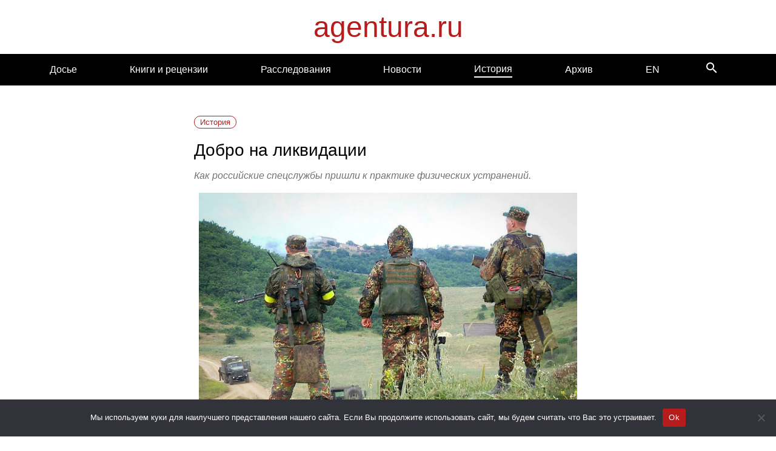

--- FILE ---
content_type: text/html; charset=UTF-8
request_url: https://agentura.ru/history/dobro-na-likvidacii/
body_size: 22342
content:
<!doctype html>
<html lang="ru-RU">

<head>
	<meta charset="UTF-8">
	<meta name="viewport" content="width=device-width, initial-scale=1">
	<link rel="profile" href="https://gmpg.org/xfn/11">

	<title>Добро на ликвидации &#8212; agentura.ru</title>
<meta name='robots' content='max-image-preview:large' />
	<style>img:is([sizes="auto" i], [sizes^="auto," i]) { contain-intrinsic-size: 3000px 1500px }</style>
			<style id="material-css-variables">
			
			:root {
				/* Theme color vars */
				--md-sys-color-primary-rgb:109,35,248;
				--md-sys-color-primary:#6d23f8;
				--md-sys-color-on-primary-rgb:255,255,255;
				--md-sys-color-on-primary:#ffffff;
				--md-sys-color-primary-container-rgb:234,221,255;
				--md-sys-color-primary-container:#eaddff;
				--md-sys-color-on-primary-container-rgb:33,0,94;
				--md-sys-color-on-primary-container:#21005e;
				--md-sys-color-secondary-rgb:97,91,112;
				--md-sys-color-secondary:#615b70;
				--md-sys-color-on-secondary-rgb:255,255,255;
				--md-sys-color-on-secondary:#ffffff;
				--md-sys-color-secondary-container-rgb:232,223,248;
				--md-sys-color-secondary-container:#e8dff8;
				--md-sys-color-on-secondary-container-rgb:30,25,43;
				--md-sys-color-on-secondary-container:#1e192b;
				--md-sys-color-tertiary-rgb:125,82,96;
				--md-sys-color-tertiary:#7d5260;
				--md-sys-color-on-tertiary-rgb:255,255,255;
				--md-sys-color-on-tertiary:#ffffff;
				--md-sys-color-tertiary-container-rgb:255,216,228;
				--md-sys-color-tertiary-container:#ffd8e4;
				--md-sys-color-on-tertiary-container-rgb:49,16,29;
				--md-sys-color-on-tertiary-container:#31101d;
				--md-sys-color-error-rgb:186,27,27;
				--md-sys-color-error:#ba1b1b;
				--md-sys-color-on-error-rgb:255,255,255;
				--md-sys-color-on-error:#ffffff;
				--md-sys-color-error-container-rgb:255,218,212;
				--md-sys-color-error-container:#ffdad4;
				--md-sys-color-on-error-container-rgb:65,0,1;
				--md-sys-color-on-error-container:#410001;
				--md-sys-color-background-rgb:255,251,254;
				--md-sys-color-background:#fffbfe;
				--md-sys-color-on-background-rgb:28,27,30;
				--md-sys-color-on-background:#1c1b1e;
				--md-sys-color-surface-rgb:255,251,254;
				--md-sys-color-surface:#fffbfe;
				--md-sys-color-on-surface-rgb:28,27,30;
				--md-sys-color-on-surface:#1c1b1e;
				--md-sys-color-surface-variant-rgb:230,224,235;
				--md-sys-color-surface-variant:#e6e0eb;
				--md-sys-color-on-surface-variant-rgb:72,69,78;
				--md-sys-color-on-surface-variant:#48454e;
				--md-sys-color-outline-rgb:121,117,127;
				--md-sys-color-outline:#79757f;
				--md-sys-color-shadow-rgb:0,0,0;
				--md-sys-color-shadow:#000000;
				--md-sys-color-inverse-surface-rgb:49,48,51;
				--md-sys-color-inverse-surface:#313033;
				--md-sys-color-inverse-on-surface-rgb:244,239,244;
				--md-sys-color-inverse-on-surface:#f4eff4;
				--md-sys-color-inverse-primary-rgb:208,188,255;
				--md-sys-color-inverse-primary:#d0bcff;

				/* Icon collection type var */
				--mdc-icons-font-family: "Material Icons";

				/* Typography vars */
				--md-sys-typescale-display-large-font: "Roboto", sans-serif;
				--md-sys-typescale-display-medium-font: "Roboto", sans-serif;
				--md-sys-typescale-display-small-font: "Roboto", sans-serif;
				--md-sys-typescale-headline-large-font: "Roboto", sans-serif;
				--md-sys-typescale-headline-medium-font: "Roboto", sans-serif;
				--md-sys-typescale-headline-small-font: "Roboto", sans-serif;
				--md-sys-typescale-title-large-font: "Roboto", sans-serif;
				--md-sys-typescale-title-medium-font: "Roboto", sans-serif;
				--md-sys-typescale-title-small-font: "Roboto", sans-serif;
				--md-sys-typescale-label-large-font: "Roboto", sans-serif;
				--md-sys-typescale-label-medium-font: "Roboto", sans-serif;
				--md-sys-typescale-label-small-font: "Roboto", sans-serif;
				--md-sys-typescale-body-large-font: "Roboto", sans-serif;
				--md-sys-typescale-body-medium-font: "Roboto", sans-serif;
				--md-sys-typescale-body-small-font: "Roboto", sans-serif;

				/* Corner Styles vars */
				--mdc-button-radius: 20px;
				--mdc-card-radius: 12px;
				--mdc-chip-radius: 8px;
				--mdc-data-table-radius: 24px;
				--mdc-image-list-radius: 12px;
				--mdc-nav-drawer-radius: 4px;
				--mdc-text-field-radius: 4px;
			}

			/* Forced light mode */
			body[data-color-scheme='light'] {
				--md-sys-color-primary-rgb:109,35,248;
				--md-sys-color-primary:#6d23f8;
				--md-sys-color-on-primary-rgb:255,255,255;
				--md-sys-color-on-primary:#ffffff;
				--md-sys-color-primary-container-rgb:234,221,255;
				--md-sys-color-primary-container:#eaddff;
				--md-sys-color-on-primary-container-rgb:33,0,94;
				--md-sys-color-on-primary-container:#21005e;
				--md-sys-color-secondary-rgb:97,91,112;
				--md-sys-color-secondary:#615b70;
				--md-sys-color-on-secondary-rgb:255,255,255;
				--md-sys-color-on-secondary:#ffffff;
				--md-sys-color-secondary-container-rgb:232,223,248;
				--md-sys-color-secondary-container:#e8dff8;
				--md-sys-color-on-secondary-container-rgb:30,25,43;
				--md-sys-color-on-secondary-container:#1e192b;
				--md-sys-color-tertiary-rgb:125,82,96;
				--md-sys-color-tertiary:#7d5260;
				--md-sys-color-on-tertiary-rgb:255,255,255;
				--md-sys-color-on-tertiary:#ffffff;
				--md-sys-color-tertiary-container-rgb:255,216,228;
				--md-sys-color-tertiary-container:#ffd8e4;
				--md-sys-color-on-tertiary-container-rgb:49,16,29;
				--md-sys-color-on-tertiary-container:#31101d;
				--md-sys-color-error-rgb:186,27,27;
				--md-sys-color-error:#ba1b1b;
				--md-sys-color-on-error-rgb:255,255,255;
				--md-sys-color-on-error:#ffffff;
				--md-sys-color-error-container-rgb:255,218,212;
				--md-sys-color-error-container:#ffdad4;
				--md-sys-color-on-error-container-rgb:65,0,1;
				--md-sys-color-on-error-container:#410001;
				--md-sys-color-background-rgb:255,251,254;
				--md-sys-color-background:#fffbfe;
				--md-sys-color-on-background-rgb:28,27,30;
				--md-sys-color-on-background:#1c1b1e;
				--md-sys-color-surface-rgb:255,251,254;
				--md-sys-color-surface:#fffbfe;
				--md-sys-color-on-surface-rgb:28,27,30;
				--md-sys-color-on-surface:#1c1b1e;
				--md-sys-color-surface-variant-rgb:230,224,235;
				--md-sys-color-surface-variant:#e6e0eb;
				--md-sys-color-on-surface-variant-rgb:72,69,78;
				--md-sys-color-on-surface-variant:#48454e;
				--md-sys-color-outline-rgb:121,117,127;
				--md-sys-color-outline:#79757f;
				--md-sys-color-shadow-rgb:0,0,0;
				--md-sys-color-shadow:#000000;
				--md-sys-color-inverse-surface-rgb:49,48,51;
				--md-sys-color-inverse-surface:#313033;
				--md-sys-color-inverse-on-surface-rgb:244,239,244;
				--md-sys-color-inverse-on-surface:#f4eff4;
				--md-sys-color-inverse-primary-rgb:208,188,255;
				--md-sys-color-inverse-primary:#d0bcff;
			}

			/* Forced dark mode */
			body[data-color-scheme='dark'] {
				--md-sys-color-primary-rgb:208,188,255;
				--md-sys-color-primary:#d0bcff;
				--md-sys-color-on-primary-rgb:56,0,148;
				--md-sys-color-on-primary:#380094;
				--md-sys-color-primary-container-rgb:82,0,207;
				--md-sys-color-primary-container:#5200cf;
				--md-sys-color-on-primary-container-rgb:234,221,255;
				--md-sys-color-on-primary-container:#eaddff;
				--md-sys-color-secondary-rgb:203,194,220;
				--md-sys-color-secondary:#cbc2dc;
				--md-sys-color-on-secondary-rgb:51,45,65;
				--md-sys-color-on-secondary:#332d41;
				--md-sys-color-secondary-container-rgb:74,68,88;
				--md-sys-color-secondary-container:#4a4458;
				--md-sys-color-on-secondary-container-rgb:232,223,248;
				--md-sys-color-on-secondary-container:#e8dff8;
				--md-sys-color-tertiary-rgb:239,183,200;
				--md-sys-color-tertiary:#efb7c8;
				--md-sys-color-on-tertiary-rgb:73,37,50;
				--md-sys-color-on-tertiary:#492532;
				--md-sys-color-tertiary-container-rgb:99,59,72;
				--md-sys-color-tertiary-container:#633b48;
				--md-sys-color-on-tertiary-container-rgb:255,216,228;
				--md-sys-color-on-tertiary-container:#ffd8e4;
				--md-sys-color-error-rgb:255,180,169;
				--md-sys-color-error:#ffb4a9;
				--md-sys-color-on-error-rgb:104,0,3;
				--md-sys-color-on-error:#680003;
				--md-sys-color-error-container-rgb:147,0,6;
				--md-sys-color-error-container:#930006;
				--md-sys-color-on-error-container-rgb:255,180,169;
				--md-sys-color-on-error-container:#ffb4a9;
				--md-sys-color-background-rgb:28,27,30;
				--md-sys-color-background:#1c1b1e;
				--md-sys-color-on-background-rgb:230,225,230;
				--md-sys-color-on-background:#e6e1e6;
				--md-sys-color-surface-rgb:28,27,30;
				--md-sys-color-surface:#1c1b1e;
				--md-sys-color-on-surface-rgb:230,225,230;
				--md-sys-color-on-surface:#e6e1e6;
				--md-sys-color-surface-variant-rgb:72,69,78;
				--md-sys-color-surface-variant:#48454e;
				--md-sys-color-on-surface-variant-rgb:202,196,208;
				--md-sys-color-on-surface-variant:#cac4d0;
				--md-sys-color-outline-rgb:148,143,153;
				--md-sys-color-outline:#948f99;
				--md-sys-color-shadow-rgb:0,0,0;
				--md-sys-color-shadow:#000000;
				--md-sys-color-inverse-surface-rgb:230,225,230;
				--md-sys-color-inverse-surface:#e6e1e6;
				--md-sys-color-inverse-on-surface-rgb:49,48,51;
				--md-sys-color-inverse-on-surface:#313033;
				--md-sys-color-inverse-primary-rgb:109,35,248;
				--md-sys-color-inverse-primary:#6d23f8;
			}
		
				@media (prefers-color-scheme: light) {
					:root {
						--md-sys-color-primary-rgb:109,35,248;
				--md-sys-color-primary:#6d23f8;
				--md-sys-color-on-primary-rgb:255,255,255;
				--md-sys-color-on-primary:#ffffff;
				--md-sys-color-primary-container-rgb:234,221,255;
				--md-sys-color-primary-container:#eaddff;
				--md-sys-color-on-primary-container-rgb:33,0,94;
				--md-sys-color-on-primary-container:#21005e;
				--md-sys-color-secondary-rgb:97,91,112;
				--md-sys-color-secondary:#615b70;
				--md-sys-color-on-secondary-rgb:255,255,255;
				--md-sys-color-on-secondary:#ffffff;
				--md-sys-color-secondary-container-rgb:232,223,248;
				--md-sys-color-secondary-container:#e8dff8;
				--md-sys-color-on-secondary-container-rgb:30,25,43;
				--md-sys-color-on-secondary-container:#1e192b;
				--md-sys-color-tertiary-rgb:125,82,96;
				--md-sys-color-tertiary:#7d5260;
				--md-sys-color-on-tertiary-rgb:255,255,255;
				--md-sys-color-on-tertiary:#ffffff;
				--md-sys-color-tertiary-container-rgb:255,216,228;
				--md-sys-color-tertiary-container:#ffd8e4;
				--md-sys-color-on-tertiary-container-rgb:49,16,29;
				--md-sys-color-on-tertiary-container:#31101d;
				--md-sys-color-error-rgb:186,27,27;
				--md-sys-color-error:#ba1b1b;
				--md-sys-color-on-error-rgb:255,255,255;
				--md-sys-color-on-error:#ffffff;
				--md-sys-color-error-container-rgb:255,218,212;
				--md-sys-color-error-container:#ffdad4;
				--md-sys-color-on-error-container-rgb:65,0,1;
				--md-sys-color-on-error-container:#410001;
				--md-sys-color-background-rgb:255,251,254;
				--md-sys-color-background:#fffbfe;
				--md-sys-color-on-background-rgb:28,27,30;
				--md-sys-color-on-background:#1c1b1e;
				--md-sys-color-surface-rgb:255,251,254;
				--md-sys-color-surface:#fffbfe;
				--md-sys-color-on-surface-rgb:28,27,30;
				--md-sys-color-on-surface:#1c1b1e;
				--md-sys-color-surface-variant-rgb:230,224,235;
				--md-sys-color-surface-variant:#e6e0eb;
				--md-sys-color-on-surface-variant-rgb:72,69,78;
				--md-sys-color-on-surface-variant:#48454e;
				--md-sys-color-outline-rgb:121,117,127;
				--md-sys-color-outline:#79757f;
				--md-sys-color-shadow-rgb:0,0,0;
				--md-sys-color-shadow:#000000;
				--md-sys-color-inverse-surface-rgb:49,48,51;
				--md-sys-color-inverse-surface:#313033;
				--md-sys-color-inverse-on-surface-rgb:244,239,244;
				--md-sys-color-inverse-on-surface:#f4eff4;
				--md-sys-color-inverse-primary-rgb:208,188,255;
				--md-sys-color-inverse-primary:#d0bcff;
					}
				}

				@media (prefers-color-scheme: dark) {
					:root {
						--md-sys-color-primary-rgb:208,188,255;
				--md-sys-color-primary:#d0bcff;
				--md-sys-color-on-primary-rgb:56,0,148;
				--md-sys-color-on-primary:#380094;
				--md-sys-color-primary-container-rgb:82,0,207;
				--md-sys-color-primary-container:#5200cf;
				--md-sys-color-on-primary-container-rgb:234,221,255;
				--md-sys-color-on-primary-container:#eaddff;
				--md-sys-color-secondary-rgb:203,194,220;
				--md-sys-color-secondary:#cbc2dc;
				--md-sys-color-on-secondary-rgb:51,45,65;
				--md-sys-color-on-secondary:#332d41;
				--md-sys-color-secondary-container-rgb:74,68,88;
				--md-sys-color-secondary-container:#4a4458;
				--md-sys-color-on-secondary-container-rgb:232,223,248;
				--md-sys-color-on-secondary-container:#e8dff8;
				--md-sys-color-tertiary-rgb:239,183,200;
				--md-sys-color-tertiary:#efb7c8;
				--md-sys-color-on-tertiary-rgb:73,37,50;
				--md-sys-color-on-tertiary:#492532;
				--md-sys-color-tertiary-container-rgb:99,59,72;
				--md-sys-color-tertiary-container:#633b48;
				--md-sys-color-on-tertiary-container-rgb:255,216,228;
				--md-sys-color-on-tertiary-container:#ffd8e4;
				--md-sys-color-error-rgb:255,180,169;
				--md-sys-color-error:#ffb4a9;
				--md-sys-color-on-error-rgb:104,0,3;
				--md-sys-color-on-error:#680003;
				--md-sys-color-error-container-rgb:147,0,6;
				--md-sys-color-error-container:#930006;
				--md-sys-color-on-error-container-rgb:255,180,169;
				--md-sys-color-on-error-container:#ffb4a9;
				--md-sys-color-background-rgb:28,27,30;
				--md-sys-color-background:#1c1b1e;
				--md-sys-color-on-background-rgb:230,225,230;
				--md-sys-color-on-background:#e6e1e6;
				--md-sys-color-surface-rgb:28,27,30;
				--md-sys-color-surface:#1c1b1e;
				--md-sys-color-on-surface-rgb:230,225,230;
				--md-sys-color-on-surface:#e6e1e6;
				--md-sys-color-surface-variant-rgb:72,69,78;
				--md-sys-color-surface-variant:#48454e;
				--md-sys-color-on-surface-variant-rgb:202,196,208;
				--md-sys-color-on-surface-variant:#cac4d0;
				--md-sys-color-outline-rgb:148,143,153;
				--md-sys-color-outline:#948f99;
				--md-sys-color-shadow-rgb:0,0,0;
				--md-sys-color-shadow:#000000;
				--md-sys-color-inverse-surface-rgb:230,225,230;
				--md-sys-color-inverse-surface:#e6e1e6;
				--md-sys-color-inverse-on-surface-rgb:49,48,51;
				--md-sys-color-inverse-on-surface:#313033;
				--md-sys-color-inverse-primary-rgb:109,35,248;
				--md-sys-color-inverse-primary:#6d23f8;
					}
				}
					</style>
		<link rel='dns-prefetch' href='//fonts.googleapis.com' />
<link rel="alternate" type="application/rss+xml" title="agentura.ru &raquo; Лента" href="https://agentura.ru/feed/" />
<link rel="alternate" type="application/rss+xml" title="agentura.ru &raquo; Лента комментариев" href="https://agentura.ru/comments/feed/" />
<script>
window._wpemojiSettings = {"baseUrl":"https:\/\/s.w.org\/images\/core\/emoji\/16.0.1\/72x72\/","ext":".png","svgUrl":"https:\/\/s.w.org\/images\/core\/emoji\/16.0.1\/svg\/","svgExt":".svg","source":{"concatemoji":"https:\/\/agentura.ru\/wp-includes\/js\/wp-emoji-release.min.js?ver=6.8.3"}};
/*! This file is auto-generated */
!function(s,n){var o,i,e;function c(e){try{var t={supportTests:e,timestamp:(new Date).valueOf()};sessionStorage.setItem(o,JSON.stringify(t))}catch(e){}}function p(e,t,n){e.clearRect(0,0,e.canvas.width,e.canvas.height),e.fillText(t,0,0);var t=new Uint32Array(e.getImageData(0,0,e.canvas.width,e.canvas.height).data),a=(e.clearRect(0,0,e.canvas.width,e.canvas.height),e.fillText(n,0,0),new Uint32Array(e.getImageData(0,0,e.canvas.width,e.canvas.height).data));return t.every(function(e,t){return e===a[t]})}function u(e,t){e.clearRect(0,0,e.canvas.width,e.canvas.height),e.fillText(t,0,0);for(var n=e.getImageData(16,16,1,1),a=0;a<n.data.length;a++)if(0!==n.data[a])return!1;return!0}function f(e,t,n,a){switch(t){case"flag":return n(e,"\ud83c\udff3\ufe0f\u200d\u26a7\ufe0f","\ud83c\udff3\ufe0f\u200b\u26a7\ufe0f")?!1:!n(e,"\ud83c\udde8\ud83c\uddf6","\ud83c\udde8\u200b\ud83c\uddf6")&&!n(e,"\ud83c\udff4\udb40\udc67\udb40\udc62\udb40\udc65\udb40\udc6e\udb40\udc67\udb40\udc7f","\ud83c\udff4\u200b\udb40\udc67\u200b\udb40\udc62\u200b\udb40\udc65\u200b\udb40\udc6e\u200b\udb40\udc67\u200b\udb40\udc7f");case"emoji":return!a(e,"\ud83e\udedf")}return!1}function g(e,t,n,a){var r="undefined"!=typeof WorkerGlobalScope&&self instanceof WorkerGlobalScope?new OffscreenCanvas(300,150):s.createElement("canvas"),o=r.getContext("2d",{willReadFrequently:!0}),i=(o.textBaseline="top",o.font="600 32px Arial",{});return e.forEach(function(e){i[e]=t(o,e,n,a)}),i}function t(e){var t=s.createElement("script");t.src=e,t.defer=!0,s.head.appendChild(t)}"undefined"!=typeof Promise&&(o="wpEmojiSettingsSupports",i=["flag","emoji"],n.supports={everything:!0,everythingExceptFlag:!0},e=new Promise(function(e){s.addEventListener("DOMContentLoaded",e,{once:!0})}),new Promise(function(t){var n=function(){try{var e=JSON.parse(sessionStorage.getItem(o));if("object"==typeof e&&"number"==typeof e.timestamp&&(new Date).valueOf()<e.timestamp+604800&&"object"==typeof e.supportTests)return e.supportTests}catch(e){}return null}();if(!n){if("undefined"!=typeof Worker&&"undefined"!=typeof OffscreenCanvas&&"undefined"!=typeof URL&&URL.createObjectURL&&"undefined"!=typeof Blob)try{var e="postMessage("+g.toString()+"("+[JSON.stringify(i),f.toString(),p.toString(),u.toString()].join(",")+"));",a=new Blob([e],{type:"text/javascript"}),r=new Worker(URL.createObjectURL(a),{name:"wpTestEmojiSupports"});return void(r.onmessage=function(e){c(n=e.data),r.terminate(),t(n)})}catch(e){}c(n=g(i,f,p,u))}t(n)}).then(function(e){for(var t in e)n.supports[t]=e[t],n.supports.everything=n.supports.everything&&n.supports[t],"flag"!==t&&(n.supports.everythingExceptFlag=n.supports.everythingExceptFlag&&n.supports[t]);n.supports.everythingExceptFlag=n.supports.everythingExceptFlag&&!n.supports.flag,n.DOMReady=!1,n.readyCallback=function(){n.DOMReady=!0}}).then(function(){return e}).then(function(){var e;n.supports.everything||(n.readyCallback(),(e=n.source||{}).concatemoji?t(e.concatemoji):e.wpemoji&&e.twemoji&&(t(e.twemoji),t(e.wpemoji)))}))}((window,document),window._wpemojiSettings);
</script>
<style id='wp-emoji-styles-inline-css'>

	img.wp-smiley, img.emoji {
		display: inline !important;
		border: none !important;
		box-shadow: none !important;
		height: 1em !important;
		width: 1em !important;
		margin: 0 0.07em !important;
		vertical-align: -0.1em !important;
		background: none !important;
		padding: 0 !important;
	}
</style>
<link rel='stylesheet' id='wp-block-library-css' href='https://agentura.ru/wp-includes/css/dist/block-library/style.min.css?ver=6.8.3' media='all' />
<style id='classic-theme-styles-inline-css'>
/*! This file is auto-generated */
.wp-block-button__link{color:#fff;background-color:#32373c;border-radius:9999px;box-shadow:none;text-decoration:none;padding:calc(.667em + 2px) calc(1.333em + 2px);font-size:1.125em}.wp-block-file__button{background:#32373c;color:#fff;text-decoration:none}
</style>
<style id='global-styles-inline-css'>
:root{--wp--preset--aspect-ratio--square: 1;--wp--preset--aspect-ratio--4-3: 4/3;--wp--preset--aspect-ratio--3-4: 3/4;--wp--preset--aspect-ratio--3-2: 3/2;--wp--preset--aspect-ratio--2-3: 2/3;--wp--preset--aspect-ratio--16-9: 16/9;--wp--preset--aspect-ratio--9-16: 9/16;--wp--preset--color--black: #000000;--wp--preset--color--cyan-bluish-gray: #abb8c3;--wp--preset--color--white: #ffffff;--wp--preset--color--pale-pink: #f78da7;--wp--preset--color--vivid-red: #cf2e2e;--wp--preset--color--luminous-vivid-orange: #ff6900;--wp--preset--color--luminous-vivid-amber: #fcb900;--wp--preset--color--light-green-cyan: #7bdcb5;--wp--preset--color--vivid-green-cyan: #00d084;--wp--preset--color--pale-cyan-blue: #8ed1fc;--wp--preset--color--vivid-cyan-blue: #0693e3;--wp--preset--color--vivid-purple: #9b51e0;--wp--preset--gradient--vivid-cyan-blue-to-vivid-purple: linear-gradient(135deg,rgba(6,147,227,1) 0%,rgb(155,81,224) 100%);--wp--preset--gradient--light-green-cyan-to-vivid-green-cyan: linear-gradient(135deg,rgb(122,220,180) 0%,rgb(0,208,130) 100%);--wp--preset--gradient--luminous-vivid-amber-to-luminous-vivid-orange: linear-gradient(135deg,rgba(252,185,0,1) 0%,rgba(255,105,0,1) 100%);--wp--preset--gradient--luminous-vivid-orange-to-vivid-red: linear-gradient(135deg,rgba(255,105,0,1) 0%,rgb(207,46,46) 100%);--wp--preset--gradient--very-light-gray-to-cyan-bluish-gray: linear-gradient(135deg,rgb(238,238,238) 0%,rgb(169,184,195) 100%);--wp--preset--gradient--cool-to-warm-spectrum: linear-gradient(135deg,rgb(74,234,220) 0%,rgb(151,120,209) 20%,rgb(207,42,186) 40%,rgb(238,44,130) 60%,rgb(251,105,98) 80%,rgb(254,248,76) 100%);--wp--preset--gradient--blush-light-purple: linear-gradient(135deg,rgb(255,206,236) 0%,rgb(152,150,240) 100%);--wp--preset--gradient--blush-bordeaux: linear-gradient(135deg,rgb(254,205,165) 0%,rgb(254,45,45) 50%,rgb(107,0,62) 100%);--wp--preset--gradient--luminous-dusk: linear-gradient(135deg,rgb(255,203,112) 0%,rgb(199,81,192) 50%,rgb(65,88,208) 100%);--wp--preset--gradient--pale-ocean: linear-gradient(135deg,rgb(255,245,203) 0%,rgb(182,227,212) 50%,rgb(51,167,181) 100%);--wp--preset--gradient--electric-grass: linear-gradient(135deg,rgb(202,248,128) 0%,rgb(113,206,126) 100%);--wp--preset--gradient--midnight: linear-gradient(135deg,rgb(2,3,129) 0%,rgb(40,116,252) 100%);--wp--preset--font-size--small: 13px;--wp--preset--font-size--medium: 20px;--wp--preset--font-size--large: 36px;--wp--preset--font-size--x-large: 42px;--wp--preset--spacing--20: 0.44rem;--wp--preset--spacing--30: 0.67rem;--wp--preset--spacing--40: 1rem;--wp--preset--spacing--50: 1.5rem;--wp--preset--spacing--60: 2.25rem;--wp--preset--spacing--70: 3.38rem;--wp--preset--spacing--80: 5.06rem;--wp--preset--shadow--natural: 6px 6px 9px rgba(0, 0, 0, 0.2);--wp--preset--shadow--deep: 12px 12px 50px rgba(0, 0, 0, 0.4);--wp--preset--shadow--sharp: 6px 6px 0px rgba(0, 0, 0, 0.2);--wp--preset--shadow--outlined: 6px 6px 0px -3px rgba(255, 255, 255, 1), 6px 6px rgba(0, 0, 0, 1);--wp--preset--shadow--crisp: 6px 6px 0px rgba(0, 0, 0, 1);}:where(.is-layout-flex){gap: 0.5em;}:where(.is-layout-grid){gap: 0.5em;}body .is-layout-flex{display: flex;}.is-layout-flex{flex-wrap: wrap;align-items: center;}.is-layout-flex > :is(*, div){margin: 0;}body .is-layout-grid{display: grid;}.is-layout-grid > :is(*, div){margin: 0;}:where(.wp-block-columns.is-layout-flex){gap: 2em;}:where(.wp-block-columns.is-layout-grid){gap: 2em;}:where(.wp-block-post-template.is-layout-flex){gap: 1.25em;}:where(.wp-block-post-template.is-layout-grid){gap: 1.25em;}.has-black-color{color: var(--wp--preset--color--black) !important;}.has-cyan-bluish-gray-color{color: var(--wp--preset--color--cyan-bluish-gray) !important;}.has-white-color{color: var(--wp--preset--color--white) !important;}.has-pale-pink-color{color: var(--wp--preset--color--pale-pink) !important;}.has-vivid-red-color{color: var(--wp--preset--color--vivid-red) !important;}.has-luminous-vivid-orange-color{color: var(--wp--preset--color--luminous-vivid-orange) !important;}.has-luminous-vivid-amber-color{color: var(--wp--preset--color--luminous-vivid-amber) !important;}.has-light-green-cyan-color{color: var(--wp--preset--color--light-green-cyan) !important;}.has-vivid-green-cyan-color{color: var(--wp--preset--color--vivid-green-cyan) !important;}.has-pale-cyan-blue-color{color: var(--wp--preset--color--pale-cyan-blue) !important;}.has-vivid-cyan-blue-color{color: var(--wp--preset--color--vivid-cyan-blue) !important;}.has-vivid-purple-color{color: var(--wp--preset--color--vivid-purple) !important;}.has-black-background-color{background-color: var(--wp--preset--color--black) !important;}.has-cyan-bluish-gray-background-color{background-color: var(--wp--preset--color--cyan-bluish-gray) !important;}.has-white-background-color{background-color: var(--wp--preset--color--white) !important;}.has-pale-pink-background-color{background-color: var(--wp--preset--color--pale-pink) !important;}.has-vivid-red-background-color{background-color: var(--wp--preset--color--vivid-red) !important;}.has-luminous-vivid-orange-background-color{background-color: var(--wp--preset--color--luminous-vivid-orange) !important;}.has-luminous-vivid-amber-background-color{background-color: var(--wp--preset--color--luminous-vivid-amber) !important;}.has-light-green-cyan-background-color{background-color: var(--wp--preset--color--light-green-cyan) !important;}.has-vivid-green-cyan-background-color{background-color: var(--wp--preset--color--vivid-green-cyan) !important;}.has-pale-cyan-blue-background-color{background-color: var(--wp--preset--color--pale-cyan-blue) !important;}.has-vivid-cyan-blue-background-color{background-color: var(--wp--preset--color--vivid-cyan-blue) !important;}.has-vivid-purple-background-color{background-color: var(--wp--preset--color--vivid-purple) !important;}.has-black-border-color{border-color: var(--wp--preset--color--black) !important;}.has-cyan-bluish-gray-border-color{border-color: var(--wp--preset--color--cyan-bluish-gray) !important;}.has-white-border-color{border-color: var(--wp--preset--color--white) !important;}.has-pale-pink-border-color{border-color: var(--wp--preset--color--pale-pink) !important;}.has-vivid-red-border-color{border-color: var(--wp--preset--color--vivid-red) !important;}.has-luminous-vivid-orange-border-color{border-color: var(--wp--preset--color--luminous-vivid-orange) !important;}.has-luminous-vivid-amber-border-color{border-color: var(--wp--preset--color--luminous-vivid-amber) !important;}.has-light-green-cyan-border-color{border-color: var(--wp--preset--color--light-green-cyan) !important;}.has-vivid-green-cyan-border-color{border-color: var(--wp--preset--color--vivid-green-cyan) !important;}.has-pale-cyan-blue-border-color{border-color: var(--wp--preset--color--pale-cyan-blue) !important;}.has-vivid-cyan-blue-border-color{border-color: var(--wp--preset--color--vivid-cyan-blue) !important;}.has-vivid-purple-border-color{border-color: var(--wp--preset--color--vivid-purple) !important;}.has-vivid-cyan-blue-to-vivid-purple-gradient-background{background: var(--wp--preset--gradient--vivid-cyan-blue-to-vivid-purple) !important;}.has-light-green-cyan-to-vivid-green-cyan-gradient-background{background: var(--wp--preset--gradient--light-green-cyan-to-vivid-green-cyan) !important;}.has-luminous-vivid-amber-to-luminous-vivid-orange-gradient-background{background: var(--wp--preset--gradient--luminous-vivid-amber-to-luminous-vivid-orange) !important;}.has-luminous-vivid-orange-to-vivid-red-gradient-background{background: var(--wp--preset--gradient--luminous-vivid-orange-to-vivid-red) !important;}.has-very-light-gray-to-cyan-bluish-gray-gradient-background{background: var(--wp--preset--gradient--very-light-gray-to-cyan-bluish-gray) !important;}.has-cool-to-warm-spectrum-gradient-background{background: var(--wp--preset--gradient--cool-to-warm-spectrum) !important;}.has-blush-light-purple-gradient-background{background: var(--wp--preset--gradient--blush-light-purple) !important;}.has-blush-bordeaux-gradient-background{background: var(--wp--preset--gradient--blush-bordeaux) !important;}.has-luminous-dusk-gradient-background{background: var(--wp--preset--gradient--luminous-dusk) !important;}.has-pale-ocean-gradient-background{background: var(--wp--preset--gradient--pale-ocean) !important;}.has-electric-grass-gradient-background{background: var(--wp--preset--gradient--electric-grass) !important;}.has-midnight-gradient-background{background: var(--wp--preset--gradient--midnight) !important;}.has-small-font-size{font-size: var(--wp--preset--font-size--small) !important;}.has-medium-font-size{font-size: var(--wp--preset--font-size--medium) !important;}.has-large-font-size{font-size: var(--wp--preset--font-size--large) !important;}.has-x-large-font-size{font-size: var(--wp--preset--font-size--x-large) !important;}
:where(.wp-block-post-template.is-layout-flex){gap: 1.25em;}:where(.wp-block-post-template.is-layout-grid){gap: 1.25em;}
:where(.wp-block-columns.is-layout-flex){gap: 2em;}:where(.wp-block-columns.is-layout-grid){gap: 2em;}
:root :where(.wp-block-pullquote){font-size: 1.5em;line-height: 1.6;}
</style>
<link rel='stylesheet' id='cookie-notice-front-css' href='https://agentura.ru/wp-content/plugins/cookie-notice/css/front.min.css?ver=2.5.11' media='all' />
<link crossorigin="anonymous" rel='stylesheet' id='material-google-fonts-cdn-css' href='//fonts.googleapis.com/css?family=Material+Icons%7CRoboto%3A300%2C400%2C500&#038;ver=0.7.0' media='all' />
<link rel='stylesheet' id='bootstrap-css' href='https://agentura.ru/wp-content/themes/wp_agentura/css/bootstrap.min.css?ver=5.1.3' media='all' />
<link rel='stylesheet' id='wp_agentura-style-css' href='https://agentura.ru/wp-content/themes/wp_agentura/style.css?ver=1.0.0' media='all' />
<link rel='stylesheet' id='font-awesome-css' href='https://agentura.ru/wp-content/themes/wp_agentura/css/font-awesome.css?ver=6.8.3' media='all' />
<link rel='stylesheet' id='material-front-end-css-css' href='https://agentura.ru/wp-content/plugins/material-design/assets/css/front-end-compiled.css?ver=0.7.0' media='all' />
<link rel='stylesheet' id='material-overrides-css-css' href='https://agentura.ru/wp-content/plugins/material-design/assets/css/overrides-compiled.css?ver=0.7.0' media='all' />
<script id="cookie-notice-front-js-before">
var cnArgs = {"ajaxUrl":"https:\/\/agentura.ru\/wp-admin\/admin-ajax.php","nonce":"c17adbd477","hideEffect":"fade","position":"bottom","onScroll":false,"onScrollOffset":100,"onClick":false,"cookieName":"cookie_notice_accepted","cookieTime":2592000,"cookieTimeRejected":2592000,"globalCookie":false,"redirection":false,"cache":true,"revokeCookies":false,"revokeCookiesOpt":"automatic"};
</script>
<script src="https://agentura.ru/wp-content/plugins/cookie-notice/js/front.min.js?ver=2.5.11" id="cookie-notice-front-js"></script>
<script src="https://agentura.ru/wp-includes/js/jquery/jquery.min.js?ver=3.7.1" id="jquery-core-js"></script>
<script src="https://agentura.ru/wp-includes/js/jquery/jquery-migrate.min.js?ver=3.4.1" id="jquery-migrate-js"></script>
<link rel="https://api.w.org/" href="https://agentura.ru/wp-json/" /><link rel="alternate" title="JSON" type="application/json" href="https://agentura.ru/wp-json/wp/v2/posts/2032" /><link rel="EditURI" type="application/rsd+xml" title="RSD" href="https://agentura.ru/xmlrpc.php?rsd" />
<meta name="generator" content="WordPress 6.8.3" />
<link rel="canonical" href="https://agentura.ru/history/dobro-na-likvidacii/" />
<link rel='shortlink' href='https://agentura.ru/?p=2032' />
<link rel="alternate" title="oEmbed (JSON)" type="application/json+oembed" href="https://agentura.ru/wp-json/oembed/1.0/embed?url=https%3A%2F%2Fagentura.ru%2Fhistory%2Fdobro-na-likvidacii%2F" />
<link rel="alternate" title="oEmbed (XML)" type="text/xml+oembed" href="https://agentura.ru/wp-json/oembed/1.0/embed?url=https%3A%2F%2Fagentura.ru%2Fhistory%2Fdobro-na-likvidacii%2F&#038;format=xml" />
<meta name="material-design-plugin" content="v0.7.0" /><link rel="icon" href="https://agentura.ru/wp-content/uploads/2022/01/cropped-android-chrome-512x512-1-150x150.png" sizes="32x32" />
<link rel="icon" href="https://agentura.ru/wp-content/uploads/2022/01/cropped-android-chrome-512x512-1-300x300.png" sizes="192x192" />
<link rel="apple-touch-icon" href="https://agentura.ru/wp-content/uploads/2022/01/cropped-android-chrome-512x512-1-300x300.png" />
<meta name="msapplication-TileImage" content="https://agentura.ru/wp-content/uploads/2022/01/cropped-android-chrome-512x512-1-300x300.png" />
</head>

<body class="wp-singular post-template-default single single-post postid-2032 single-format-standard wp-theme-wp_agentura cookies-not-set">
		<div id="page" class="site">
		<a class="skip-link screen-reader-text" href="#primary">Перейти к содержимому</a>
		<!-- 			<header class="header-mobile">
							</header>
		 -->
			<header id="masthead" class="desktop-header">
				
<div class="site-branding">
    <div class="container">
        <div class="row justify-content-center">
            <div class="col-md-12 col-sm-12 text-center">
                <h1 class="site-title">
                    <a href="https://agentura.ru/" rel="home">agentura.ru</a>
                </h1>
            </div>
        </div>
    </div>
    </div>				
<nav id="site-navigation" class="main-navigation">
    <div class="container-md">
        <div class="row">
            <div class="col-6 col-sm-11">
                <button class="menu-toggle btn" aria-controls="primary-menu" aria-expanded="false">
                    <span class="material-icons md-menu-icon" id="menu-icon">
                        menu
                    </span>
                </button>
                <ul id="primary-menu" class="nav navbar"><li id="menu-item-5836" class="menu-item menu-item-type-taxonomy menu-item-object-category menu-item-5836"><a href="https://agentura.ru/profile/">Досье</a></li>
<li id="menu-item-5761" class="menu-item menu-item-type-taxonomy menu-item-object-category menu-item-5761"><a href="https://agentura.ru/books-reviews/">Книги и рецензии</a></li>
<li id="menu-item-5762" class="menu-item menu-item-type-taxonomy menu-item-object-category menu-item-5762"><a href="https://agentura.ru/investigations/">Расследования</a></li>
<li id="menu-item-5763" class="menu-item menu-item-type-taxonomy menu-item-object-category menu-item-5763"><a href="https://agentura.ru/news/">Новости</a></li>
<li id="menu-item-5765" class="menu-item menu-item-type-taxonomy menu-item-object-category current-post-ancestor current-menu-parent current-post-parent menu-item-5765"><a href="https://agentura.ru/history/">История</a></li>
<li id="menu-item-12519" class="menu-item menu-item-type-custom menu-item-object-custom menu-item-12519"><a href="https://archive.agentura.ru/">Архив</a></li>
<li id="menu-item-6975" class="menu-item menu-item-type-custom menu-item-object-custom menu-item-6975"><a href="https://agentura.ru/en">EN</a></li>
</ul>            </div>
            <div class="col-6 col-sm-1">
                <button class="btn search-icon-button" id="menu-search-button" aria-controls="menu-bottom-search-form" aria-expanded="false" aria-label="Search">
                    <span class="material-icons md-search-icon" id="search-icon">
                        search
                    </span>
                    <span class="material-icons md-close-icon" id="close-icon">
                        close
                    </span>
                </button>
            </div>
        </div>
    </div>
    
<form method="get" action="https://agentura.ru/" class="search-form" id="menu-bottom-search-form">
    <input class="search-form-input" id="placeholder" type="text" value="" name="s" id="s ?>">
    <button class="search-form-button" type="submit">
        <span class="material-icons">
            search
        </span>
    </button>

</form></nav>			</header><!-- masthead-->
		
		<div id="content" class="site-content">
	<main id="primary" class="site-main">

		
<article id="post-2032" class="post-2032 post type-post status-publish format-standard has-post-thumbnail hentry category-history">
	<div class="container">
		<header class="post-page-header">
			<div class="row justify-content-center">
				<div class="col-12 col-sm-10 col-lg-7">
					<div class="categories-links"><a href="https://agentura.ru/history/" rel="category tag">История</a></div><h1 class="post-title">Добро на ликвидации</h1>					<div class="post-excerpt">
						<p>Как российские спецслужбы пришли к практике физических устранений. </p>
					</div>
				</div>
			</div>

		</header>
		<!-- .post-page-header -->

		<div class="row justify-content-center">
			<div class="col-12 col-sm-10 col-lg-7">
				<div class="post-page-thumbnail">
								<div class="post-thumbnail">
				<img width="1287" height="825" src="https://agentura.ru/wp-content/uploads/2021/12/sk.webp" class="attachment-post-thumbnail size-post-thumbnail wp-post-image" alt="" decoding="async" fetchpriority="high" srcset="https://agentura.ru/wp-content/uploads/2021/12/sk.webp 1287w, https://agentura.ru/wp-content/uploads/2021/12/sk-300x192.webp 300w, https://agentura.ru/wp-content/uploads/2021/12/sk-1024x656.webp 1024w, https://agentura.ru/wp-content/uploads/2021/12/sk-768x492.webp 768w" sizes="(max-width: 1287px) 100vw, 1287px" />			</div>
				</div>
			</div>
		</div>
	    <div class="row justify-content-center">
			<div class="col-12 col-sm-10 col-lg-7">

									<div class="post-meta">
						<span class="posted-on"><span class="posted-time"<time class="entry-date published" datetime="2021-12-26T13:04:00+00:00">26 декабря, 2021</time><time class="updated" datetime="2022-03-06T03:51:20+00:00">6 марта, 2022</time></span></span>					</div>
							</div>
		</div><!-- .post-meta -->

		<div class="row justify-content-center">
			<div class="col-12 col-sm-10 col-lg-7">
				<div class="post-content">
					
<p><strong>Андрей Солдатов, Ирина Бороган, из книги «Новое дворянство</strong>»</p>



<p>В СССР теракты совершались очень редко, и КГБ почти не имел опыта борьбы с террористами. Внимание органов госбезопасности было сфокусировано на шпионах и диссидентах. Преступления, которые можно было бы принять за теракты, на самом деле совершались с другими целями.</p>



<p>В 1980-х годах на территории Советского Союза произошло шесть терактов, и все шесть раз это были советские граждане, захватывавшие самолеты для того, чтобы покинуть страну. Самый известный захват произошел 8 марта 1988 года: семья Овечкиных — мать и десять сыновей — попыталась принудить экипаж самолета доставить их в Лондон. Вместо столицы Великобритании Ту-154 приземлился на военном аэродроме под Ленинградом, где группа захвата взяла самолет штурмом. Погибли три пассажира, стюардесса и пять членов семьи Овечкиных.</p>



<p class="has-text-align-center"><strong>***</strong></p>



<p>В следующем десятилетии страна столкнулась уже с реальным терроризмом, когда в 1991 году Шамиль Басаев захватил самолет, требуя предоставить независимость Чечне. После этого захваты происходили постоянно. Террористы брали под контроль самолеты, вертолеты, автобусы, а один раз даже детский сад. С 1995 года, когда Басаев, добивавшийся вывода российских войск из Чечни, захватил городскую больницу Буденновска, атаки террористов становились все более жестокими.</p>



<p>Новые российские спецслужбы столкнулись с растущей угрозой терроризма, и для того чтобы противостоять ей, они должны были изменить свои методы и реорганизовать структуру. Первой проблемой стал поиск людей, которые могут создать антитеррористическое подразделение.<br>В советском КГБ было два подразделения, имевших отношение к борьбе с терроризмом: первое входило в состав Пятого управления, которое занималось политическим сыском и следило за террористическими и сепаратистскими группами на территории страны, второе существовало в Управлении «К» и занималось внешней контрразведкой, включая недопущение террористов на территорию СССР.</p>



<p>Когда в 1991 году было создано Управление по борьбе с терроризмом, сотрудников в него набрали из бывшего Пятого управления. Офицерам, многие из которых раньше занимались слежкой за диссидентами, теперь предстояло иметь дело с террористами. Однако навыки и методы Пятого управления не подходили для новой задачи. Оперативники КГБ привыкли к долгой оперативной игре, тогда как борьба с террором требовала быстрых действий. Кроме того, ФСБ унаследовала от КГБ традицию выжидать, пока уже раскрытая группа экстремистов окрепнет и привлечет больше участников, чтобы доложить руководству о более крупном успехе.<br>13 августа 1998 года прогремел взрыв у приемной ФСБ на Лубянке. В результате вылетели лишь стекла в окне. 4 апреля 1999 года около приемной ФСБ вновь прогремел взрыв, на этот раз в водосточную трубу заложили 3&nbsp;кг тротила. От взрыва в стене приемной образовалась огромная дыра, а два сотрудника ФСБ, охранявшие здание, получили ранения. Ответственность за оба взрыва взяла на себя левоэкстремистская организация «Новая революционная альтернатива», в которую входили четыре девушки и еще несколько их друзей, вдохновленных примером немецкой леворадикальной террористической организации РАФ (Rote Armee Fraktion — Фракция Красной Армии).</p>



<p>ФСБ установила злоумышленников еще после первого взрыва, но предпочла не задерживать их, а держать под наблюдением, хотя арест мог бы предотвратить второй взрыв. На суде представители ФСБ заявили, что раскрыли мощную террористическую организацию, насчитывающую около 500 членов и планировавшую свержение правительства.<br>К середине 1990-х ФСБ предпринимала отчаянные попытки найти новых сотрудников для работы в антитеррористическом подразделении. Из-за подозрительного отношения к выходцам с Северного Кавказа кандидатуры чеченцев, как правило, отметались. В поисках новых кадров ведомство обратилось к МВД: полагали, что милицейские офицеры имеют опыт противостояния чеченским и другим этническим преступным группировкам в Москве. Их навыки сочли полезными, поскольку ФСБ считала, что финансовую поддержку и поставки оружия боевикам в Чечне осуществляли чеченские преступные группировки, базирующиеся в Москве.</p>



<p>Перед профильными подразделениями ФСБ и МВД были поставлены задачи по разработке чеченских криминальных групп. Специально созданное подразделение ФСБ УРПО (Управление по разработке преступных организаций) всеми силами пыталось внедрить туда своих агентов, им были предоставлены исключительные полномочия, вплоть до предоставления защиты лидерам группировок. Не удивительно, что вскоре УРПО обвинили в коррупции. В то же время его оперативники работали эффективно и добывали ценную информацию.</p>



<p class="has-text-align-center"><strong>***</strong></p>



<p>В результате к концу 1990-х российские спецслужбы усвоили жесткие методы борьбы с терроризмом. Акцент делался на беспощадных внесудебных операциях, осуществляемых — во избежание утечки информации — сверхсекретными и никому не подконтрольными спецподразделениями. В 1999 году с началом Второй войны эти методы стали применяться в Чечне.</p>



<p>После не очень продолжительной армейской операции Министерство обороны передало ФСБ контроль над Чечней в январе 2001 года. ФСБ несла ответственность за Чечню лишь в течение 31 месяца — с января 2001 по июль 2003 года, затем контроль над республикой перешел к МВД.<br>В это время и позже спецподразделения ФСБ осуществляли в Чечне внесудебные ликвидации. Схожие задачи были поставлены перед МВД и военной разведкой. В ГРУ ликвидацией боевиков занимались батальоны «Восток» и «Запад», укомплектованные чеченцами. В августе 2004-го министр обороны Сергей Иванов во время поездки в республику встретился с командирами батальонов, чтобы продемонстрировать им свою поддержку, и сообщил, что в эти подразделения будет поставляться самое современное оружие.</p>



<p>МВД тоже командировало в регион группы ликвидаторов — обычно сроком на один месяц. Временные специализированные оперативные группы (ВСОГ) действовали не только в Чечне, но и в Дагестане, и в Ингушетии. Один из офицеров, участвовавших в операциях, рассказывал авторам: «Наша группа состояла из четырех человек — водитель и три оперативника в звании от майора и выше. Командировались изначально на месяц, потом срок может продляться. Отчеты — только снимками «полароид», и только Москве».</p>



<p>ФСБ использовала два подхода. Во-первых, так называемые «сводные специальные группы» (ССГ), официальное наименование — ССГ Регионального оперативного штаба Оперативного управления ФСБ. Они состояли из оперативников региональных управлений ФСБ и бойцов внутренних войск МВД. Десять групп ССГ были сформированы в апреле 2002 года для проведения спецопераций и ликвидации лидеров боевиков в Шалинском, Веденском, Ножай-Юртовском и Курчалойском районах Чечни. При проведении операций ССГ действовали независимо от местного управления ФСБ.</p>



<p>В апреле 2004 года были схвачены четверо жителей чеченской станицы Ассиновская: трое братьев — Рустам (30 лет),&nbsp;Инвер (21 год) и Адлан (17 лет) Илаевы, и с ними — Казбек Батаев (20 лет). Все четверо были беженцами из села Бамут, разрушенного бомбардировками во время войны. В 4:30 утра в станицу на трех БТР въехали два десятка вооруженных людей, почти все в масках, остановились у дома матери братьев Яхиты Илаевой, ворвались внутрь и забрали молодых людей. Незнакомцы не представились, однако по-русски они говорили без акцента, а у тех, чьи лица не были закрыты масками, внешность была вполне славянская. Больше четверых чеченцев никто не видел.</p>



<p>Все запросы, направлявшиеся родственниками в МВД Чечни и в местную прокуратуру, остались без ответа. Через несколько месяцев родные похищенных получили ответ от следователя Ачхой-Мартановского района Александра Степанова, где подтверждалось, что этих людей действительно увезли «неопознанные лица» на БТР. В письме сообщалось также, что по факту случившегося открыто уголовное дело и о результатах следствия родственники будут уведомлены. По сведениям «Новой газеты», четверых мужчин забрала спецгруппа ФСБ ССГ-12.</p>



<p>Этот случай был включен в отчет Международной Хельсинкской федерации по правам человека.<br>Двое из пропавших, Рустам и Инвер, были сотрудниками службы безопасности президента Чечни Рамзана Кадырова, к которой российские спецслужбы относятся с большим недоверием, поскольку Кадыров набрал в нее бывших боевиков.</p>



<p>Скорее всего, тела похищенных не найдут никогда. Российский спецназ умеет устранять следы своих операций. Один из методов, так называемая пульверизация, заключается в том, что к телу привязываются артиллерийские снаряды, начиненные тротилом,&nbsp;— и подрываются. Как объяснили два офицера спецназа, десять лет воевавшие в Чечне, суть метода в том, что «не остается абсолютно ничего. Нет тела, нет доказательств, нет проблемы».</p>



<p>Конечно, жестокость проявляли не только российские спецназовцы; боевики охотились за российскими солдатами и проводили теракты против мирных граждан.</p>



<p>Помимо ССГ, которые занимались ликвидациями, в Чечне действовали подразделения Центра спецназначения ФСБ. По словам полковника Сергея Шаврина, заместителя командира отдела «Вымпела», в Чечне на постоянной основе были дислоцированы два отдела по 30 с лишним человек в каждом. Они осуществили многие самые громкие ликвидации за последние десять лет.<br>8 марта 2005 года в чеченском селе Толстой-Юрт штурмовой группой Центра специального назначения был выслежен и убит Аслан Масхадов, последний президент сепаратистской Чечни. За выдающуюся роль в этой операции один из офицеров был удостоен звания Героя России.<br>Практика ликвидаций без суда и следствия не осталась в прошлом.</p>



<p class="has-text-align-center"><strong>***</strong></p>



<p class="has-text-align-left">2 сентября 2009 года российские правозащитники посвятили пресс-конференцию деятельности «эскадронов смерти» на Северном Кавказе. «Этот механизм можно назвать «эскадронами смерти», не нужно бояться этого термина, потому что они убивают мирных жителей и толкают Кавказ к войне»,&nbsp;— сказал известный активист-правозащитник Лев Пономарев, лидер движения «За права человека». «На Северном Кавказе «эскадроны смерти», характерные для диктаторских режимов, действуют уже более 10 лет. Сложилась система насилия, неотъемлемые части которой — пытки, похищения, нелегальные тюрьмы, внесудебные казни»,&nbsp;— заявил Александр Черкасов, член общества «Мемориал».* По подсчетам «Мемориала»*, в 2009 году в Чечне было выявлено 79 случаев похищения людей. «В Чечне после двух лет, казалось бы, затишья — волна террористических актов, совершаемых смертниками, с одной стороны. А с другой стороны — похищения и убийства людей. В этом году Чечня откатилась на три года назад»,&nbsp;— с горечью отметил Черкасов.</p>



<p>В соседнем с Чечней Дагестане с февраля 2009 года, но сведениям «Мемориала»*, было похищено 25 человек. Двенадцать из них — убиты. Через неделю после пресс-конференции в селе Кала Дербентского района Дагестана был похищен 32-летний строительный рабочий Сиражудин Умаров. 9 сентября ему назначил встречу знакомый — сотрудник милиции по имени Азер. По прибытии на условленное место его схватили неизвестные люди в масках. На следующий день нашли его изуродованное тело. Спецслужбы подтвердили, что Умаров был убит сотрудниками органов, правда, по их версии — в рамках антитеррористической операции. «Ему так изуродовали лицо, что я с трудом его узнала,&nbsp;— рассказала его жена, 33-летняя Гюльбенис Бадурова.&nbsp;— Не хватало одного глаза, обе руки сломаны».</p>



<p>За несколько месяцев до этого Умарова задержали вместе с дядей по подозрению в участии в незаконных вооруженных формированиях. Дядю Умарова судили и признали виновным. Самого Умарова отпустили, он вернулся в Дагестан. А через два месяца был найден мертвым.<br>Внесудебные убийства противоречат российскому законодательству. Россия не объявляла войну в Чечне — там осуществлялась только контртеррористическая операция. При проведении контртеррористических операций правоохранительные органы должны действовать в соответствии с Уголовным кодексом РФ. Терроризм — преступление, предусмотренное Уголовным кодексом, а значит, террористов необходимо задерживать, предъявлять им обвинения и привлекать к судебной ответственности. Если суд решит, что они виновны, они должны отправиться в тюрьму. На смертную казнь в России объявлен мораторий, и в Уголовном кодексе ничего не сказано о возможности казни без предъявления обвинения и суда.</p>



<p>В конце 2005 года Валерий Дятленко, бывший генерал ФСБ, заместитель председателя Комитета Государственной Думы по безопасности, так прокомментировал нам практику ликвидаций, «Вы пишете о ликвидаторах, но это не соответствует действительности. Никому никто такого права не давал… Мелкие диверсионные группы сидят в лесных массивах, поэтому существует тактика борьбы с ними… Есть такой способ: идет отряд и выявляет или проверяет всех, кто находится в лесном массиве… Принцип: в лесу никого не должно быть. И если начинается огневое столкновение, то, защищая себя, они тогда, извините меня, воюют… Вот на границе ходят патрули и борются с нарушителями, это же не ликвидация. Ликвидация — это термин из лексикона эсэсовцев».</p>



<p>На вопрос «А как это правильно называть?» он ответил: «Это уничтожение. Или вооруженная борьба… Для меня этот термин — прямые ликвидации — это равноценно убийству. Это неправильно. Там идет война, как ее ни называй. Эти группы — это не орудие возмездия или отражения агрессии, это одна из форм борьбы».</p>



<p class="has-text-align-center"><strong>***</strong></p>



<p class="has-text-align-left">Российские спецслужбы в Чечне освоили и другие методы противодействия терроризму. Один из них — так называемые «контрзахваты» — представляет собой весьма спорный метод карательного воздействия и давления на лиц, подозреваемых в терроризме, и заключается в захвате родственников террористов. Впервые термин «контрзахват» публично употребил генеральный прокурор Владимир Устинов, выступая в Государственной Думе 29 октября 2004 года. Он заявил, что «контрзахваты» окажут устрашающее превентивное воздействие на террористов. «Если люди пошли — если их можно назвать людьми — на такой акт, как террористический, то задержание родственников и показ этим же террористам, что может произойти с этими родственниками, может в какой-то степени спасти людей».<br>Несмотря на то, что практика контрзахватов в России узаконена не была, применяется она достаточно активно. Первый такой захват произошел в марте 2004-го, когда были задержаны более 40 родственников полевого командира Магомеда Хамбиева. В результате Хамбиев сдался федералам. Второй захват родственников был осуществлен во время событий в Беслане: задержали родственников жены Аслана Масхадова, в том числе ее отца. 12 августа 2005 года была захвачена Наташа Хумадова, сестра чеченского полевого командира Доку Умарова.<br>В мае 2004 года, Путин распорядился об образовании специального подразделения, подчиненного прокремлевскому президенту Чечни. «Кадыровская гвардия», созданная на базе службы безопасности президента Ахмада Кадырова, числится в составе МВД Чечни. «Кадыровцы» взяли на вооружение все те же методы — похищения и контрзахваты. По сведениям общества «Мемориал»*, захват семи родственников Аслана Масхадова в декабре 2004-го проводился как раз «кадыровцами».</p>



<p class="has-text-align-left">В 2006 году, за несколько месяцев до своей гибели, Басаев реорганизовал структуру вооруженных формирований боевиков. До этого их организация имитировала армейскую: состояла из бригад, полков, батальонов, Министерства шариатской безопасности и даже антитеррористического центра. Столкнувшись с ликвидациями, чеченцы изменили структуру подполья, заменив ее сетью небольших (3–5 человек) групп (названных Басаевым СОГами — специальными оперативными группами, очевидно имитируя аббревиатуры спецгрупп силовиков). Эти группы стали заниматься подрывами и адресной ликвидацией сотрудников правоохранительных органов, представителей власти.</p>



<p class="has-text-align-left">В результате автономность боевиков повысилась, и утечек информации стало меньше — о планировании операций теперь знают всего несколько человек, и для их осуществления нет необходимости держать в лесах большие группы людей, ставя их под удар спецназа.</p>



<p class="has-text-align-center"><strong>***</strong></p>



<p class="has-text-align-left">Тем временем операции, проводившиеся силами российских военных, пошли на убыль: в 2007 году Путин сократил военное присутствие в Чечне с 50 000 до 25 000 человек, уравняв таким образом по численности федеральные войска и кадыровскую гвардию. В течение трех лет Кадыров делал все возможное, чтобы выдавить из Чечни российские спецслужбы и военных. Ему удалось значительно снизить активность подразделений, занятых ликвидациями, и федеральных силовых ведомств в целом. У Центра спецназначения ФСБ больше не не стало постоянной базы в Чечне, группы МВД ВСОГ больше не командируются в республику, батальоны ГРУ «Восток» и «Запад» были распущены, и их бойцы включены в состав подконтрольных чеченскому президенту формирований</p>



<p>В апреле 2009-го Кремль объявил, что война в Чечне, длившаяся 15 лет, окончена. Дмитрий Медведев, в то время президент России, официально отменил режим контртеррористической операции в Чечне.</p>


<p class="shortcode-small-text_bold">Agentura.ru  2010 - 2021</p>


<p class="shortcode-small-text_no_bold">* внесен(a) российскими властями в реестр «иноагентов»</p>

<!-- 					 -->
				</div>
			</div>
		</div><!-- .post-content -->
	</div>
</article><!-- #post-2032 -->
	</main><!-- #main -->


</div> <!-- #content -->
<footer id="colophon" class="site-footer">

	<div class="site-info">
		<div class="container">
			<div class="row">
				<div class="col-8">
					<p class="site-copyright">
						&copy; 2026 Agentura.ru					</p>
				</div><!-- .site-info -->
				<div class="col-4">
					<div class="menu-bottom-navigation-container"><ul id="secondary-menu" class="menu"><li id="menu-item-5766" class="menu-item menu-item-type-post_type menu-item-object-page menu-item-5766"><a href="https://agentura.ru/about/">О нас</a></li>
</ul></div>				</div>
			</div>
		</div>
	</div>
</footer><!-- #colophon -->
</div><!-- #page -->

<script type="speculationrules">
{"prefetch":[{"source":"document","where":{"and":[{"href_matches":"\/*"},{"not":{"href_matches":["\/wp-*.php","\/wp-admin\/*","\/wp-content\/uploads\/*","\/wp-content\/*","\/wp-content\/plugins\/*","\/wp-content\/themes\/wp_agentura\/*","\/*\\?(.+)"]}},{"not":{"selector_matches":"a[rel~=\"nofollow\"]"}},{"not":{"selector_matches":".no-prefetch, .no-prefetch a"}}]},"eagerness":"conservative"}]}
</script>
<script src="https://agentura.ru/wp-content/themes/wp_agentura/js/navigation.js?ver=1.0.0" id="wp_agentura-navigation-js"></script>
<script src="https://agentura.ru/wp-content/themes/wp_agentura/js/bootstrap.min.js?ver=5.1.3" id="bootstrap-js"></script>
<script id="material-front-end-js-js-extra">
var materialDesign = {"ajax_url":"https:\/\/agentura.ru\/wp-admin\/admin-ajax.php","sourceColor":"#6200ee","darkModeStatus":"auto","globalStyle":[],"isMaterialThemeActive":""};
</script>
<script src="https://agentura.ru/wp-content/plugins/material-design/assets/js/front-end.js?ver=0.7.0" id="material-front-end-js-js"></script>

		<!-- Cookie Notice plugin v2.5.11 by Hu-manity.co https://hu-manity.co/ -->
		<div id="cookie-notice" role="dialog" class="cookie-notice-hidden cookie-revoke-hidden cn-position-bottom" aria-label="Cookie Notice" style="background-color: rgba(50,50,58,1);"><div class="cookie-notice-container" style="color: #fff"><span id="cn-notice-text" class="cn-text-container">Мы используем куки для наилучшего представления нашего сайта. Если Вы продолжите использовать сайт, мы будем считать что Вас это устраивает.</span><span id="cn-notice-buttons" class="cn-buttons-container"><button id="cn-accept-cookie" data-cookie-set="accept" class="cn-set-cookie cn-button" aria-label="Ok" style="background-color: #b71c1c">Ok</button></span><button type="button" id="cn-close-notice" data-cookie-set="accept" class="cn-close-icon" aria-label="Нет"></button></div>
			
		</div>
		<!-- / Cookie Notice plugin -->
</body>

</html>